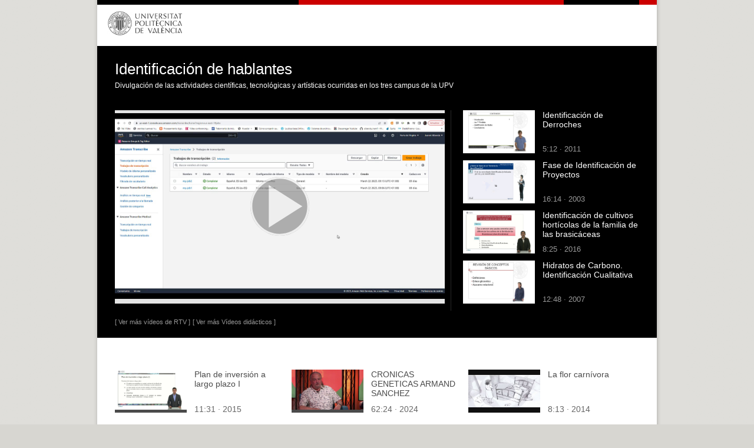

--- FILE ---
content_type: text/css; charset=UTF-8
request_url: https://media.upv.es/player/style.css
body_size: 309
content:

.video-container {
    background-color: #686868;
}

div.image-list img {
    width: 200px;
}

img.frame-control-preview {
    width: 100%;
}

#player-container {
    user-select: none;
    height: 100dvh;
    width: 100dvw;
}

.progress-indicator {
    height: 20px;
    width: 100%;
    margin-left: 0px;
}